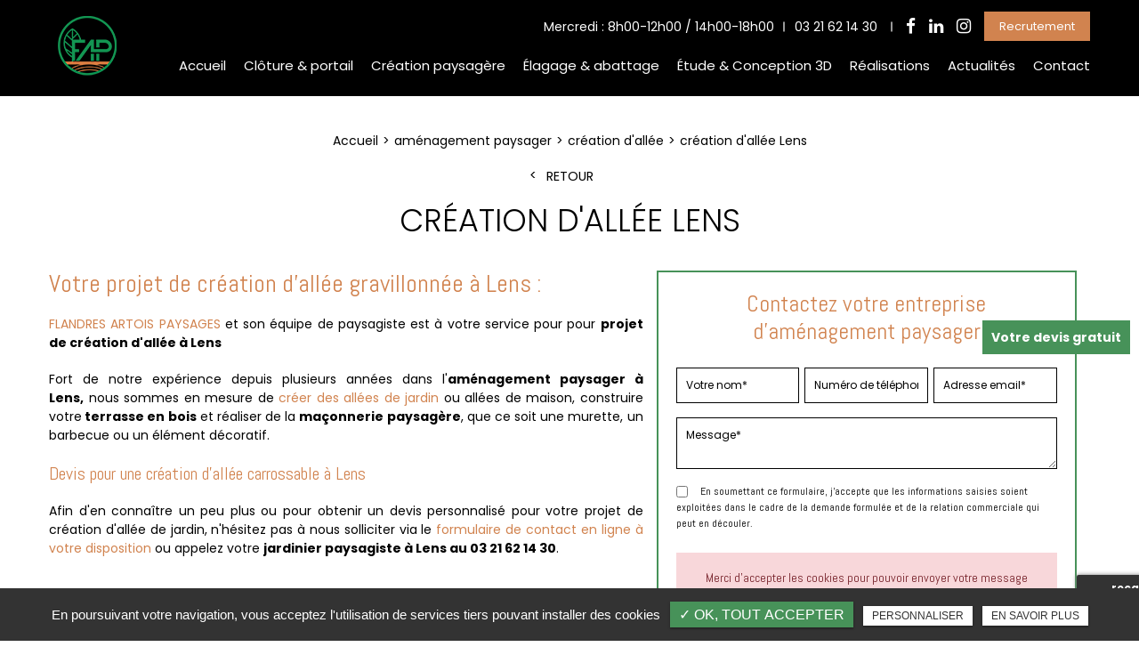

--- FILE ---
content_type: text/html; charset=UTF-8
request_url: https://www.flandresartoispaysages.com/amenagement-paysager/creation-allee-lens
body_size: 8797
content:
<!DOCTYPE html>
<html lang="fr" class="no-js">
<head>
<meta charset="utf-8">
<meta name="language" content="fr-FR" />
<link rel="canonical" href="https://www.flandresartoispaysages.com/amenagement-paysager/creation-allee-lens" />
			
<title>création d'allée Lens</title>		
<meta name="keywords" content="" />
<meta name="description" content="Votre projet de création d'allée gravillonnée &agrave;&nbsp;Lens :
FLANDRES ARTOIS PAYSAGES&nbsp;et son &eacute;quipe de paysagiste est &agrave; votre service pour pour&nbsp;projet de création d'allée &agrave;&nbsp;Lens
Fort de&hellip; ">
<meta name="author" content="FLANDRES ARTOIS PAYSAGE">
<meta name="robots" content="INDEX , FOLLOW"> 

<base href="https://www.flandresartoispaysages.com" />
<meta name="viewport" content="width=device-width, minimal-ui">
<meta name="twitter:site" content="FLANDRES ARTOIS PAYSAGE">
<meta name="twitter:title" content="création d'allée Lens">
<meta name="twitter:description" content="Votre projet de création d'allée gravillonnée &agrave;&nbsp;Lens :
FLANDRES ARTOIS PAYSAGES&nbsp;et son &eacute;quipe de paysagiste est &agrave; votre service pour pour&nbsp;projet de création d'allée &agrave;&nbsp;Lens
Fort de&hellip; ">
<meta name="twitter:url" content="https://www.flandresartoispaysages.com/amenagement-paysager/creation-allee-lens" />
<meta name="twitter:domain" content="https://www.flandresartoispaysages.com/amenagement-paysager/creation-allee-lens" />
<meta name="twitter:image:src" content="https://www.flandresartoispaysages.com/upload-settings/medium800/img-1.jpg"> 
 
<meta property="og:title" content="création d'allée Lens" />
<meta property="og:url" content="https://www.flandresartoispaysages.com/amenagement-paysager/creation-allee-lens" />
<meta property="og:description" content="Votre projet de création d'allée gravillonnée &agrave;&nbsp;Lens :
FLANDRES ARTOIS PAYSAGES&nbsp;et son &eacute;quipe de paysagiste est &agrave; votre service pour pour&nbsp;projet de création d'allée &agrave;&nbsp;Lens
Fort de&hellip; " />
<meta property="og:site_name" content="FLANDRES ARTOIS PAYSAGE" />
<meta property="og:type" content="article" /> 
<meta property="og:image" content="https://www.flandresartoispaysages.com/upload-settings/medium800/img-1.jpg" /> 
<link rel="shortcut icon" href="favicon.ico">
<link rel="stylesheet" type="text/css" href="https://www.flandresartoispaysages.com/plugins/jquery-ui/sunny/jquery-ui.min.css" media="screen" >
	<link rel="stylesheet" type="text/css" href="https://www.flandresartoispaysages.com/plugins/owl.carousel.2.1.0/assets/owl.carousel.css" media="screen" >
	<link rel="stylesheet" type="text/css" href="https://www.flandresartoispaysages.com/plugins/social-likes/social-likes_flat.css" media="screen" >
	<link rel="stylesheet" type="text/css" href="https://www.flandresartoispaysages.com/plugins/jquery-file-upload/css/jquery.fileupload-ui.css" media="screen" >
	<link rel="stylesheet" type="text/css" href="https://www.flandresartoispaysages.com/plugins/fancybox-master/dist/jquery.fancybox.min.css" media="screen" >
	<link rel="stylesheet" type="text/css" href="https://www.flandresartoispaysages.com/plugins/slick-1.8.1/slick/slick.css" media="screen" >
	<link rel="stylesheet" type="text/css" href="https://www.flandresartoispaysages.com/plugins/slick-1.8.1/slick/slick-theme.css" media="screen" >
	<link rel="stylesheet" type="text/css" href="https://www.flandresartoispaysages.com/plugins/leaflet/leaflet.css" media="screen" >
	<link rel="stylesheet" type="text/css" href="https://www.flandresartoispaysages.com/public/css/default.css" media="screen">
	<link rel="stylesheet" type="text/css" href="https://www.flandresartoispaysages.com/public/css/style.css" media="screen">
	
<script src="https://www.flandresartoispaysages.com/js/jquery.min.js"></script>

<script src="https://www.flandresartoispaysages.com/plugins/tarteaucitron/tarteaucitron.js" ></script>
<!--<script type="text/javascript" src="https://www.flandresartoispaysages.com/plugins/tarteaucitron/tarteaucitron.services.js"></script>-->
<script>
var tarteaucitronForceLanguage = 'fr';
tarteaucitron.init({
    "privacyUrl": "cookies", /* Privacy policy url */
    "hashtag": "#tarteaucitron", /* Open the panel with this hashtag */
    "cookieName": "tartaucitron", /* Cookie name */
    
    "orientation": "bottom", /* Banner position (top - bottom) */
	
			"showAlertSmall": false, /* Show the small banner on bottom right */
    	"cookieslist": false, /* Show the cookie list */
	    "adblocker": false, /* Show a Warning if an adblocker is detected */
    "AcceptAllCta" : true, /* Show the accept all button when highPrivacy on */
    "highPrivacy": false, /* Disable auto consent */
    "handleBrowserDNTRequest": false, /* If Do Not Track == 1, accept all */

    "removeCredit": false, /* Remove credit link */
    "moreInfoLink": false, /* Show more info link */
	"privacyUrlLabel": "En savoir plus",
	"privacyOKLabel": "OK, tout accepter",
	"privacyPersonalizeLabel": "Personnaliser",
	
	"texte": "En poursuivant votre navigation, vous acceptez l'utilisation de services tiers pouvant installer des cookies",
	"font_color": "#479259",
	"fond_color": "#333333",
	"lien_color": "#333333"
	
    //"cookieDomain": ".my-multisite-domaine.fr" /* Shared cookie for subdomain website */
});
</script>

<script>
		tarteaucitron.user.key = '6LeDmnoiAAAAAKcdoDcaZ805BjkeAn6AtKOVM8Mp';
		(tarteaucitron.job = tarteaucitron.job || []).push('recaptcha3');
		</script> 

<script>
				(tarteaucitron.job = tarteaucitron.job || []).push('iframe');
			</script> 
<script>
		(tarteaucitron.job = tarteaucitron.job || []).push('youtube');
</script> 
<script>
      tarteaucitron.user.gtagUa =  'G-VPSRZXY1N7';
      tarteaucitron.user.gtagMore = function () { /* add here your optionnal gtag() */ };
      (tarteaucitron.job = tarteaucitron.job || []).push('gtag');
</script> 
<script>
		(tarteaucitron.job = tarteaucitron.job || []).push('facebook');
</script> 
<script>
		(tarteaucitron.job = tarteaucitron.job || []).push('facebooklikebox');
</script> 
<script>
		(tarteaucitron.job = tarteaucitron.job || []).push('linkedin');
</script> 
<script>
		(tarteaucitron.job = tarteaucitron.job || []).push('twitter');
</script> 
<script>
		(tarteaucitron.job = tarteaucitron.job || []).push('twitterembed');
</script> 
<script>
		 (tarteaucitron.job = tarteaucitron.job || []).push('twittertimeline');
</script> 
<script type="application/ld+json">
{
"@context": "http://schema.org",
"@type": "Organization",
"name": "Flandres Artois Paysage",
"description": "Entreprise de création paysagère basée à Bruay-la-Buissière, Flandres Artois Paysage intervient dans la région du Nord-Pas-de-Calais et sur toute la côte d'Opale pour la création de massif et d'espaces verts, l'élagage et abattage d'arbres, la pose de clôture et de portail (avec système de contrôle d'accès). Nous sommes en mesure de prendre en charge un projet d'aménagement extérieur dans son intégralité (création d'allée, création de terrasse, soutènement de terre et de berge, aménagement urbain hydroseeding et engazonnement de tout type). Pour l'aménagement extérieur de vos immeubles, espaces professionnels ou communes, demandez votre devis gratuit à nos paysagistes.",
"url": "http://flandresartoispaysages.com",
"telephone": "03 21 62 14 30",
"sameAs": ["https://fr.linkedin.com/company/flandres-artois-paysages","https://fr-fr.facebook.com/FlandresArtoisPaysage/","https://www.instagram.com/flandres.artois.paysages/?hl=fr"],
"address": {
"@type": "PostalAddress",
"streetAddress": "200 Rue Léonard de Vinci,",
"addressLocality": "Bruay-la-Buissière",
"postalCode": "62700",
"addressCountry": "France"
}
}
</script>

<meta name="google-site-verification" content="3l2AhECHUz9RfFiSc0uoRqQDJR21bD9kEyUsqIXpRvU" />
 
</head>
<body id="produits_ref_detail">
<div class="grecaptchaTest"></div><div id="container" class="clearfix">
<input name="menu-handler" id="menu-handler" type="checkbox">
<header>
  
<div class="header-bottom position-relative " >
    <div class="container-fluid wrapper">
      <div class="item-header item-header2 d-flex  justify-content-between align-items-center flex-md-row ">
        <div class="logo">
          <a href="https://www.flandresartoispaysages.com" class="logo_h" title="FLANDRES ARTOIS PAYSAGE"><img src="public/img/logo-footer.png" alt="FLANDRES ARTOIS PAYSAGE" /></a>        </div>
        <div class="header-right">
          <div class="header-left d-flex flex-wrap justify-content-end align-items-center">
          
                     <div class="info-header info-horaire-header"><div class="horaire-header"><a href="/devis-gratuit-entreprise-creation-paysagere-bruay-la-buissiere" title="Mercredi : 8h00-12h00 / 14h00-18h00" >Mercredi : 8h00-12h00 / 14h00-18h00<br /></a></div></div>          
          
                                <div class="info-header d-none d-md-inline-block"><i class="fa fa-phone d-none d-md-none"></i><a href="tel:+33321621430" class="tel tel-header-1" rel="nofollow"> 03 21 62 14 30</a></div>
                                                        <div class="social"><ul class="sx-social-icons d-flex"> <li><a target="_blank" href="https://fr-fr.facebook.com/FlandresArtoisPaysage/" class="facebook" title="Facebook"><i class="fa fa-facebook"></i></a></li> <li><a target="_blank" href="https://fr.linkedin.com/company/flandres-artois-paysages" class="linkedin" title="Linkedin"><i class="fa fa-linkedin"></i></a></li> <li><a target="_blank" href="https://www.instagram.com/flandres.artois.paysages/?hl=fr" class="instagram" title="Instagram"><i class="fa fa-instagram"></i></a></li></ul></div>             
            <div class="pc_link"><button class="btn-header btn-back-pulse" onclick="window.location.href = '/recrutement';" title="Recrutement">Recrutement</button></div>
                      </div>

          <div class="d-flex align-items-center justify-content-end d-md-block">
          <div class="infos-header-resp d-md-none d-flex mr-3">
                          <div class="info-header"><i class="fa fa-phone d-none d-md-none"></i><a href="tel:+33321621430" class="tel tel-header-1" rel="nofollow"> 03 21 62 14 30</a></div>
                                  </div>

          <label for="menu-handler"><span></span><span></span><span></span></label>

          </div>

          <nav class="primary-nav"><ul><li><a title="Accueil" href="">Accueil</a></li><li><a title="Clôture & portail" href="/installation-cloture-portail">Clôture & portail</a></li><li><a title="Création paysagère " href="/creation-paysagere">Création paysagère </a></li><li><a title="Élagage & abattage" href="/elagage-abattage-arbre">Élagage & abattage</a></li><li><a title="Étude & Conception 3D" href="/bureau-etude-paysagiste-conception-3d-bruay-la-buissiere">Étude & Conception 3D</a></li><li><a title="Réalisations" href="/realisations">Réalisations</a></li><li><a title="Actualités" href="/actualites">Actualités</a></li><li><a title="Contact" href="/devis-gratuit-entreprise-creation-paysagere-bruay-la-buissiere">Contact</a></li></ul></nav>
          <div class="mobile_link"><button class="btn-header btn-back-pulse" onclick="window.location.href = '/recrutement';" title="Recrutement">Recrutement</button></div>
                          <div class="social_header d-none"> <ul class="sx-social-icons d-flex"> <li><a target="_blank" href="https://fr-fr.facebook.com/FlandresArtoisPaysage/" class="facebook" title="Facebook" rel="nofollow"><i class="fa fa-facebook"></i></a></li> <li><a target="_blank" href="https://fr.linkedin.com/company/flandres-artois-paysages" class="linkedin" title="Linkedin" rel="nofollow"><i class="fa fa-linkedin"></i></a></li> <li><a target="_blank" href="https://www.instagram.com/flandres.artois.paysages/?hl=fr" class="instagram" title="Instagram" rel="nofollow"><i class="fa fa-instagram"></i></a></li></ul> </div>
                        </div>
      </div>
    </div>
  </div>
</header>
<main >
        
<script type="text/javascript">sessionStorage.clear();</script>
<section class="sec-page">
    <section class="sec-content detail espace-p-bottom espace-p-top lazyload" >
		<div class="container-fluid wrapper">
					<ol class="breadcrumb" itemscope itemtype="http://schema.org/BreadcrumbList"><li itemprop="itemListElement" itemscope itemtype="http://schema.org/ListItem"><a itemprop="item" href="/" title="Accueil"><span itemprop="name">Accueil</span></a><meta itemprop="position" content="1" /></li>  <li itemprop="itemListElement" itemscope
					itemtype="http://schema.org/ListItem" ><a itemprop="item" href="/amenagement-paysager" title="aménagement paysager"><span itemprop="name">aménagement paysager</span></a><meta itemprop="position" content="2" /></li> <li itemprop="itemListElement" itemscope
					itemtype="http://schema.org/ListItem" ><a itemprop="item" href="/creation-allee" title="création d'allée"><span itemprop="name">création d'allée</span></a><meta itemprop="position" content="2" /></li> <li class="active" itemprop="itemListElement" itemtype="http://schema.org/ListItem" itemscope><span itemprop="name">création d'allée Lens</span><meta itemprop="position" content="2" /></li></ol>  
            <button class="article-retour" onclick="window.location.href = '/creation-allee';" title="Retour" >Retour</button>    
						<h1>création d'allée Lens</h1>
            
                        <div class="row">
				                    <div class="col-lg-7">
                    	<div class="texte-content wow fadeInUp" data-wow-delay="0.4s"><h2 dir="ltr" style="text-align: justify;">Votre projet de création d'allée gravillonnée &agrave;&nbsp;Lens :</h2>
<p dir="ltr" style="text-align: justify;"><a href="../">FLANDRES ARTOIS PAYSAGES</a>&nbsp;et son &eacute;quipe de paysagiste est &agrave; votre service pour pour&nbsp;<strong>projet de création d'allée &agrave;&nbsp;Lens</strong></p>
<p dir="ltr" style="text-align: justify;">Fort de notre exp&eacute;rience depuis plusieurs ann&eacute;es dans l'<strong>am&eacute;nagement paysager &agrave; Lens,</strong>&nbsp;nous sommes en mesure de&nbsp;<a href="creation-paysagere/creation-allees-terrasses-bruay-la-buissiere">cr&eacute;er des all&eacute;es de jardin</a>&nbsp;ou all&eacute;es de maison, construire votre<strong>&nbsp;terrasse en bois</strong>&nbsp;et r&eacute;aliser de la&nbsp;<strong>ma&ccedil;onnerie paysag&egrave;re</strong>, que ce soit une murette, un barbecue ou un &eacute;l&eacute;ment d&eacute;coratif.</p>
<h3 dir="ltr" style="text-align: justify;">Devis pour une création d'allée carrossable &agrave;&nbsp;Lens</h3>
<p style="text-align: justify;"><span id="docs-internal-guid-c5579a30-7fff-c499-1411-08610a36375c">Afin d'en connaître un peu plus ou pour obtenir un&nbsp;devis personnalis&eacute; pour votre projet de création d'allée de jardin, n'hésitez pas à nous solliciter via le&nbsp;<a href="devis-gratuit-entreprise-creation-paysagere-bruay-la-buissiere">formulaire de contact en ligne à votre disposition</a>&nbsp;ou appelez votre&nbsp;<strong>jardinier paysagiste &agrave; Lens au&nbsp;03 21 62 14 30</strong>.</span></p></div>  
                    </div>  
                 
                
                <div class="col-lg-5">
										<div class="bloc_formulaire_activite">
   <div class="titre-form-activite">Contactez votre entreprise d'aménagement paysager</div>  <div class="alert">
    <button type="button" class="close" data-dismiss="alert">&times;</button>
    <span><strong>Erreur!</strong> Merci de bien vouloir saisir tous les champs obligatoires</span>
  </div>
    <form id="sx-form" class="form-horizontal" data-page="activiteSecteur" method="post" action="/public/ajax/activite_sendmail_recaptchaV3.php">
  <input type="hidden" name="sx_token" id="sx_token" value="4959436136970d78b1ea891.33545298"/>
  <input type="hidden" name="trad_erreur" id="trad_erreur" value="Erreur!" />
  <input type="hidden" name="trad_succes" id="trad_succes" value="Succès!" />
  <input type="hidden" name="trad_required_erreur" id="trad_required_erreur" value="Merci de bien vouloir saisir tous les champs obligatoires" />
  <input type="hidden" name="trad_data_send" id="trad_data_send" value="Envoi des données en cours" />
  <input type="hidden" name="trad_cookie_recaptcha" value="Merci d'accepter les cookies pour pouvoir envoyer votre message" />

  <fieldset>

  <div class="flex_activiter_contact d-flex justify-content-sm-between">
        <div class="form-group">
            <input type="text" id="contact_nom_p" name="contact_nom_p" value="" class="form-control"  placeholder="Votre nom*"  required title="Merci de préciser votre nom" />
        </div>
        <div class="form-group">
            <input type="text" id="contact_tel" name="contact_tel" value="" class="form-control" placeholder="Numéro de téléphone*" required title="Merci de préciser votre numéro de téléphone" />
        </div>
        <div class="form-group">
            <input type="email" id="contact_email" name="contact_email" value="" class="form-control"  placeholder="Adresse email*"  required title="Merci de préciser votre adresse email" />
        </div>
   </div> 

    <div class="form-group texte_form">
        <textarea id="contact_message" name="contact_message" class="form-control"  placeholder="Message*" required title="Merci de préciser votre message"></textarea>
    </div>
    
        
        <div class="form-group">
             <label class="condition"><input required="" type="checkbox" name="condition_generale" id="condition_generale" value="1" title="
             Merci d'accepter les conditions générales d'utilisation" aria-required="true">&nbsp;&nbsp; <strong>En soumettant ce formulaire, j'accepte que les informations saisies soient exploitées dans le cadre de la demande formulée et de la relation commerciale qui peut en découler.</strong></label>  
        </div>
       
        
    <div class="flex_activiter_contact">
          <input type="hidden" id="g-recaptcha-response" name="g-recaptcha-response"  />
            <div class="row text-center">
          <div class="col-md-12 pr-0">
              <input type="submit" value="Envoyer" class="btn-back-pulse" />
            </div>
        </div>
    </div>
    
    <!-- <div class="form-group"><small><i class="icon-messages"></i>* les champs signalés d'un astérisque sont obligatoires.</small></div> -->
  
  </fieldset>
  
</form>
</div>                </div>
                </div>
            
                <section class="sec-gallery espace-p-top espace-p-bottom"><div class="container-fluid wrapper4">
			<div id="grid" class="w-clearfix grid grid-not-margin lazyload" >
			<div class="grid-sizer"></div> 
						<div class="row"><div class="item item-not-spaced lazyload"><div data-ix="hover-portfolio-content" class="portfolio-overlay wow fadeInUp lazyload">
					<img
						alt="création d'allée Lens"
						title="création d'allée Lens"
						data-srcset="https://www.flandresartoispaysages.com/upload-categorie_ref_prod/medium800/adobestock-316410869.jpeg 767w,
									 https://www.flandresartoispaysages.com/upload-categorie_ref_prod/medium640/adobestock-316410869.jpeg 922w"
						data-src="https://www.flandresartoispaysages.com/upload-categorie_ref_prod/medium360/adobestock-316410869.jpeg"
						src="https://www.flandresartoispaysages.com/upload-categorie_ref_prod/medium360/adobestock-316410869.jpeg"
						class="lazyload" />
					 <a class="w-inline-block portfolio-content animsition-link" data-fancybox="get_galerie_isotope_wow" data-caption="création d'allée Lens" title="création d'allée Lens"  data-ix="hide-portfolio-content-on-load" href="https://www.flandresartoispaysages.com/upload-categorie_ref_prod/adobestock-316410869.jpeg">
					 
					 <div class="portfolio-cn-title" ><h4 class="portfolio-title" data-ix="scale-portfolio-title-on-load">création d'allée Lens</h4> <div class="portfolio-sub-title" data-ix="scale-portfolio-title-on-load-2"></div><span class="galerie_line"></span></div>	</a></div></div></div></div></div>
					</section>            
            <div class="d-md-flex container-fluid wrapper">
	    <div class="listes_act_sec"><h3>Nos autres prestations à Lens :</h3><ul><li class="titre_activite"><a href="/elagueur-grimpeur/broyage-forestier-lens" title="broyage forestier Lens">broyage forestier Lens</a></li><li class="titre_activite"><a href="/amenagement-paysager/construction-terrasse-lens" title="construction de terrasse Lens">construction de terrasse Lens</a></li><li class="titre_activite"><a href="/entretien-espaces-verts/entretien-noues-lens" title="entretien de noues Lens">entretien de noues Lens</a></li><li class="titre_activite"><a href="/hydroseeding/gazon-semer-lens" title="gazon à semer Lens">gazon à semer Lens</a></li></ul></div> <div class="listes_act_sec"><h3>Nous proposons aussi création d'allée à :</h3><ul><li class="titre_activite"><a href="/amenagement-paysager/creation-allee-arras" title="Arras">Arras</a></li><li class="titre_activite"><a href="/amenagement-paysager/creation-allee-saint-omer" title="Saint-Omer">Saint-Omer</a></li></ul></div>
	</div>									
		</div>
                	</section>
  </section>
<div class="pastile"><div class="pastile_ref5">Votre devis gratuit</div></div>
	
</main>
<footer > 

  
					<section class="sec-parallax espace-p-bottom text-center"><a class="full-link" href="/devis-gratuit-entreprise-creation-paysagere-bruay-la-buissiere" title="Contactez-nous " ></a><img data-srcset="https://www.flandresartoispaysages.com/sx-content/uploads/parallax/medium480/parallax.jpg 480w, https://www.flandresartoispaysages.com/sx-content/uploads/parallax/medium640/parallax.jpg 640w, https://www.flandresartoispaysages.com/sx-content/uploads/parallax/medium800/parallax.jpg 800w, https://www.flandresartoispaysages.com/sx-content/uploads/parallax/medium1200/parallax.jpg 1200w, https://www.flandresartoispaysages.com/sx-content/uploads/parallax/medium1920/parallax.jpg 1920w" src="https://www.flandresartoispaysages.com/sx-content/uploads/parallax/medium360/parallax.jpg" data-speed="-1" class="img-parallax lazyload" alt = "Confiez-nous l'entretien de vos espaces verts">
						<div class="ctn-parallax">
							<div class="container-fluid wrapper"><div class="sub-title wow fadeInUp">Confiez-nous l'entretien <span>de vos espaces verts</span></div><button class="bouton-bloc btn-back-pulse" onclick="window.location.href = '/devis-gratuit-entreprise-creation-paysagere-bruay-la-buissiere';" title="Contactez-nous">Contactez-nous</button></div>
								</div></section>


<!-- Bloc map footer  -->    
                   <!-- Fin Image Bloc footer  --> 





    <div class="liste-activite-secondaire wow fadeInUp" data-wow-delay="0.5s">
		<div class="container-fluid wrapper">
        <div class="show-activite"><span class="titre-trig">Notre savoir faire<span class="fleche-show"></span></span></div>
        <div class="items-activite-secondaire">
        	<!-- liste des secteur de l'activite principal courante -->
        
        			                    <div class="item-activite_secondaire">
                    <div class="titre_activite_secondaire">pose de portail<a href="pose-portail"></a></div>
                    <div class="liste_activite_secondaire">
												<div class="titre_activite"><a href="/pose-cloture/pose-portail-arras" title="pose de portail Arras">pose de portail Arras</a></div>	
								
														<div class="titre_activite"><a href="/pose-cloture/pose-portail-hazebrouck" title="pose de portail Hazebrouck">pose de portail Hazebrouck</a></div>	
								
														<div class="titre_activite"><a href="/pose-cloture/pose-portail-berck" title="pose de portail Berck">pose de portail Berck</a></div>	
								
														<div class="titre_activite"><a href="/pose-cloture/pose-portail-bethunes" title="pose de portail Béthunes">pose de portail Béthunes</a></div>	
								
														<div class="titre_activite"><a href="/pose-cloture/pose-portail-lens" title="pose de portail Lens">pose de portail Lens</a></div>	
								
														<div class="titre_activite"><a href="/pose-cloture/pose-portail-saint-pol-sur-ternoise" title="pose de portail Saint-Pol-sur-Ternoise">pose de portail Saint-Pol-sur-Ternoise</a></div>	
								
														<div class="titre_activite"><a href="/pose-cloture/pose-portail-armentieres" title="pose de portail Armentières">pose de portail Armentières</a></div>	
								
														<div class="titre_activite"><a href="/pose-cloture/pose-portail-roubaix" title="pose de portail Roubaix">pose de portail Roubaix</a></div>	
								
														<div class="titre_activite"><a href="/pose-cloture/pose-portail-carvin" title="pose de portail Carvin">pose de portail Carvin</a></div>	
								
														<div class="titre_activite"><a href="/pose-cloture/pose-portail-saint-omer" title="pose de portail Saint-Omer">pose de portail Saint-Omer</a></div>	
								
							                    </div>
                    </div>
										
					
					
					<!-- liste des secteur de l'activite principal courante -->
        
        			                    <div class="item-activite_secondaire">
                    <div class="titre_activite_secondaire">broyage forestier<a href="broyage-forestier"></a></div>
                    <div class="liste_activite_secondaire">
												<div class="titre_activite"><a href="/elagueur-grimpeur/broyage-forestier-arras" title="broyage forestier Arras">broyage forestier Arras</a></div>	
								
														<div class="titre_activite"><a href="/elagueur-grimpeur/broyage-forestier-hazebrouck" title="broyage forestier Hazebrouck">broyage forestier Hazebrouck</a></div>	
								
														<div class="titre_activite"><a href="/elagueur-grimpeur/broyage-forestier-berck" title="broyage forestier Berck">broyage forestier Berck</a></div>	
								
														<div class="titre_activite"><a href="/elagueur-grimpeur/broyage-forestier-bethunes" title="broyage forestier Béthunes">broyage forestier Béthunes</a></div>	
								
														<div class="titre_activite"><a href="/elagueur-grimpeur/broyage-forestier-lens" title="broyage forestier Lens">broyage forestier Lens</a></div>	
								
														<div class="titre_activite"><a href="/elagueur-grimpeur/broyage-forestier-saint-pol-sur-ternoise" title="broyage forestier Saint-Pol-sur-Ternoise">broyage forestier Saint-Pol-sur-Ternoise</a></div>	
								
														<div class="titre_activite"><a href="/elagueur-grimpeur/broyage-forestier-armentieres" title="broyage forestier Armentières">broyage forestier Armentières</a></div>	
								
														<div class="titre_activite"><a href="/elagueur-grimpeur/broyage-forestier-roubaix" title="broyage forestier Roubaix">broyage forestier Roubaix</a></div>	
								
														<div class="titre_activite"><a href="/elagueur-grimpeur/broyage-forestier-carvin" title="broyage forestier Carvin">broyage forestier Carvin</a></div>	
								
														<div class="titre_activite"><a href="/elagueur-grimpeur/broyage-forestier-saint-omer" title="broyage forestier Saint-Omer">broyage forestier Saint-Omer</a></div>	
								
							                    </div>
                    </div>
										
					
					
					<!-- liste des secteur de l'activite principal courante -->
        
        			                    <div class="item-activite_secondaire">
                    <div class="titre_activite_secondaire">construction de terrasse<a href="construction-terrasse"></a></div>
                    <div class="liste_activite_secondaire">
												<div class="titre_activite"><a href="/amenagement-paysager/construction-terrasse-arras" title="construction de terrasse Arras">construction de terrasse Arras</a></div>	
								
														<div class="titre_activite"><a href="/amenagement-paysager/construction-terrasse-hazebrouck" title="construction de terrasse Hazebrouck">construction de terrasse Hazebrouck</a></div>	
								
														<div class="titre_activite"><a href="/amenagement-paysager/construction-terrasse-berck" title="construction de terrasse Berck">construction de terrasse Berck</a></div>	
								
														<div class="titre_activite"><a href="/amenagement-paysager/construction-terrasse-bethunes" title="construction de terrasse Béthunes">construction de terrasse Béthunes</a></div>	
								
														<div class="titre_activite"><a href="/amenagement-paysager/construction-terrasse-lens" title="construction de terrasse Lens">construction de terrasse Lens</a></div>	
								
														<div class="titre_activite"><a href="/amenagement-paysager/construction-terrasse-saint-pol-sur-ternoise" title="construction de terrasse Saint-Pol-sur-Ternoise">construction de terrasse Saint-Pol-sur-Ternoise</a></div>	
								
														<div class="titre_activite"><a href="/amenagement-paysager/construction-terrasse-armentieres" title="construction de terrasse Armentières">construction de terrasse Armentières</a></div>	
								
														<div class="titre_activite"><a href="/amenagement-paysager/construction-terrasse-roubaix" title="construction de terrasse Roubaix">construction de terrasse Roubaix</a></div>	
								
														<div class="titre_activite"><a href="/amenagement-paysager/construction-terrasse-carvin" title="construction de terrasse Carvin">construction de terrasse Carvin</a></div>	
								
														<div class="titre_activite"><a href="/amenagement-paysager/construction-terrasse-saint-omer" title="construction de terrasse Saint-Omer">construction de terrasse Saint-Omer</a></div>	
								
							                    </div>
                    </div>
					                    <div class="item-activite_secondaire">
                    <div class="titre_activite_secondaire">création d'allée<a href="creation-allee"></a></div>
                    <div class="liste_activite_secondaire">
												<div class="titre_activite"><a href="/amenagement-paysager/creation-allee-arras" title="création d'allée Arras">création d'allée Arras</a></div>	
								
														<div class="titre_activite"><a href="/amenagement-paysager/creation-allee-hazebrouck" title="création d'allée Hazebrouck">création d'allée Hazebrouck</a></div>	
								
														<div class="titre_activite"><a href="/amenagement-paysager/creation-allee-berck" title="création d'allée Berck">création d'allée Berck</a></div>	
								
														<div class="titre_activite"><a href="/amenagement-paysager/creation-allee-bethunes" title="création d'allée Béthunes">création d'allée Béthunes</a></div>	
								
														<div class="titre_activite"><a href="/amenagement-paysager/creation-allee-lens" title="création d'allée Lens">création d'allée Lens</a></div>	
								
														<div class="titre_activite"><a href="/amenagement-paysager/creation-allee-saint-pol-sur-ternoise" title="création d'allée Saint-Pol-sur-Ternoise">création d'allée Saint-Pol-sur-Ternoise</a></div>	
								
														<div class="titre_activite"><a href="/amenagement-paysager/creation-allee-armentieres" title="création d'allée Armentières">création d'allée Armentières</a></div>	
								
														<div class="titre_activite"><a href="/amenagement-paysager/creation-allee-roubaix" title="création d'allée Roubaix">création d'allée Roubaix</a></div>	
								
														<div class="titre_activite"><a href="/amenagement-paysager/creation-allee-carvin" title="création d'allée Carvin">création d'allée Carvin</a></div>	
								
														<div class="titre_activite"><a href="/amenagement-paysager/creation-allee-saint-omer" title="création d'allée Saint-Omer">création d'allée Saint-Omer</a></div>	
								
							                    </div>
                    </div>
										
					
					
					<!-- liste des secteur de l'activite principal courante -->
        
        			                    <div class="item-activite_secondaire">
                    <div class="titre_activite_secondaire">entretien de noues<a href="entretien-noues"></a></div>
                    <div class="liste_activite_secondaire">
												<div class="titre_activite"><a href="/entretien-espaces-verts/entretien-noues-arras" title="entretien de noues Arras">entretien de noues Arras</a></div>	
								
														<div class="titre_activite"><a href="/entretien-espaces-verts/entretien-noues-hazebrouck" title="entretien de noues Hazebrouck">entretien de noues Hazebrouck</a></div>	
								
														<div class="titre_activite"><a href="/entretien-espaces-verts/entretien-noues-berck" title="entretien de noues Berck">entretien de noues Berck</a></div>	
								
														<div class="titre_activite"><a href="/entretien-espaces-verts/entretien-noues-bethunes" title="entretien de noues Béthunes">entretien de noues Béthunes</a></div>	
								
														<div class="titre_activite"><a href="/entretien-espaces-verts/entretien-noues-lens" title="entretien de noues Lens">entretien de noues Lens</a></div>	
								
														<div class="titre_activite"><a href="/entretien-espaces-verts/entretien-noues-saint-pol-sur-ternoise" title="entretien de noues Saint-Pol-sur-Ternoise">entretien de noues Saint-Pol-sur-Ternoise</a></div>	
								
														<div class="titre_activite"><a href="/entretien-espaces-verts/entretien-noues-armentieres" title="entretien de noues Armentières">entretien de noues Armentières</a></div>	
								
														<div class="titre_activite"><a href="/entretien-espaces-verts/entretien-noues-roubaix" title="entretien de noues Roubaix">entretien de noues Roubaix</a></div>	
								
														<div class="titre_activite"><a href="/entretien-espaces-verts/entretien-noues-carvin" title="entretien de noues Carvin">entretien de noues Carvin</a></div>	
								
														<div class="titre_activite"><a href="/entretien-espaces-verts/entretien-noues-saint-omer" title="entretien de noues Saint-Omer">entretien de noues Saint-Omer</a></div>	
								
							                    </div>
                    </div>
										
					
					
					<!-- liste des secteur de l'activite principal courante -->
        
        			                    <div class="item-activite_secondaire">
                    <div class="titre_activite_secondaire">gazon à semer<a href="gazon-semer"></a></div>
                    <div class="liste_activite_secondaire">
												<div class="titre_activite"><a href="/hydroseeding/gazon-semer-arras" title="gazon à semer Arras">gazon à semer Arras</a></div>	
								
														<div class="titre_activite"><a href="/hydroseeding/gazon-semer-hazebrouck" title="gazon à semer Hazebrouck">gazon à semer Hazebrouck</a></div>	
								
														<div class="titre_activite"><a href="/hydroseeding/gazon-semer-berck" title="gazon à semer Berck">gazon à semer Berck</a></div>	
								
														<div class="titre_activite"><a href="/hydroseeding/gazon-semer-bethunes" title="gazon à semer Béthunes">gazon à semer Béthunes</a></div>	
								
														<div class="titre_activite"><a href="/hydroseeding/gazon-semer-lens" title="gazon à semer Lens">gazon à semer Lens</a></div>	
								
														<div class="titre_activite"><a href="/hydroseeding/gazon-semer-saint-pol-sur-ternoise" title="gazon à semer Saint-Pol-sur-Ternoise">gazon à semer Saint-Pol-sur-Ternoise</a></div>	
								
														<div class="titre_activite"><a href="/hydroseeding/gazon-semer-armentieres" title="gazon à semer Armentières">gazon à semer Armentières</a></div>	
								
														<div class="titre_activite"><a href="/hydroseeding/gazon-semer-roubaix" title="gazon à semer Roubaix">gazon à semer Roubaix</a></div>	
								
														<div class="titre_activite"><a href="/hydroseeding/gazon-semer-carvin" title="gazon à semer Carvin">gazon à semer Carvin</a></div>	
								
														<div class="titre_activite"><a href="/hydroseeding/gazon-semer-saint-omer" title="gazon à semer Saint-Omer">gazon à semer Saint-Omer</a></div>	
								
							                    </div>
                    </div>
					                    <div class="item-activite_secondaire">
                    <div class="titre_activite_secondaire">prairie fleurie<a href="prairie-fleurie"></a></div>
                    <div class="liste_activite_secondaire">
												<div class="titre_activite"><a href="/hydroseeding/prairie-fleurie-arras" title="prairie fleurie Arras">prairie fleurie Arras</a></div>	
								
														<div class="titre_activite"><a href="/hydroseeding/prairie-fleurie-hazebrouck" title="prairie fleurie Hazebrouck">prairie fleurie Hazebrouck</a></div>	
								
														<div class="titre_activite"><a href="/hydroseeding/prairie-fleurie-berck" title="prairie fleurie Berck">prairie fleurie Berck</a></div>	
								
														<div class="titre_activite"><a href="/hydroseeding/prairie-fleurie-bethunes" title="prairie fleurie Béthunes">prairie fleurie Béthunes</a></div>	
								
														<div class="titre_activite"><a href="/hydroseeding/prairie-fleurie-lens" title="prairie fleurie Lens">prairie fleurie Lens</a></div>	
								
														<div class="titre_activite"><a href="/hydroseeding/prairie-fleurie-saint-pol-sur-ternoise" title="prairie fleurie Saint-Pol-sur-Ternoise">prairie fleurie Saint-Pol-sur-Ternoise</a></div>	
								
														<div class="titre_activite"><a href="/hydroseeding/prairie-fleurie-armentieres" title="prairie fleurie Armentières">prairie fleurie Armentières</a></div>	
								
														<div class="titre_activite"><a href="/hydroseeding/prairie-fleurie-roubaix" title="prairie fleurie Roubaix">prairie fleurie Roubaix</a></div>	
								
														<div class="titre_activite"><a href="/hydroseeding/prairie-fleurie-carvin" title="prairie fleurie Carvin">prairie fleurie Carvin</a></div>	
								
														<div class="titre_activite"><a href="/hydroseeding/prairie-fleurie-saint-omer" title="prairie fleurie Saint-Omer">prairie fleurie Saint-Omer</a></div>	
								
							                    </div>
                    </div>
										
					
					
					<!-- liste des secteur de l'activite principal courante -->
        
        			                    <div class="item-activite_secondaire">
                    <div class="titre_activite_secondaire">mobilier urbain<a href="mobilier-urbain"></a></div>
                    <div class="liste_activite_secondaire">
												<div class="titre_activite"><a href="/amenagement-urbain/mobilier-urbain-arras" title="mobilier urbain Arras">mobilier urbain Arras</a></div>	
								
														<div class="titre_activite"><a href="/amenagement-urbain/mobilier-urbain-hazebrouck" title="mobilier urbain Hazebrouck">mobilier urbain Hazebrouck</a></div>	
								
														<div class="titre_activite"><a href="/amenagement-urbain/mobilier-urbain-berck" title="mobilier urbain Berck">mobilier urbain Berck</a></div>	
								
														<div class="titre_activite"><a href="/amenagement-urbain/mobilier-urbain-bethunes" title="mobilier urbain Béthunes">mobilier urbain Béthunes</a></div>	
								
														<div class="titre_activite"><a href="/amenagement-urbain/mobilier-urbain-lens" title="mobilier urbain Lens">mobilier urbain Lens</a></div>	
								
														<div class="titre_activite"><a href="/amenagement-urbain/mobilier-urbain-saint-pol-sur-ternoise" title="mobilier urbain Saint-Pol-sur-Ternoise">mobilier urbain Saint-Pol-sur-Ternoise</a></div>	
								
														<div class="titre_activite"><a href="/amenagement-urbain/mobilier-urbain-armentieres" title="mobilier urbain Armentières">mobilier urbain Armentières</a></div>	
								
														<div class="titre_activite"><a href="/amenagement-urbain/mobilier-urbain-roubaix" title="mobilier urbain Roubaix">mobilier urbain Roubaix</a></div>	
								
														<div class="titre_activite"><a href="/amenagement-urbain/mobilier-urbain-carvin" title="mobilier urbain Carvin">mobilier urbain Carvin</a></div>	
								
														<div class="titre_activite"><a href="/amenagement-urbain/mobilier-urbain-saint-omer" title="mobilier urbain Saint-Omer">mobilier urbain Saint-Omer</a></div>	
								
							                    </div>
                    </div>
										
					
					
				    </div></div></div>
	    <!-- fi liste secteur de l'activite couorante -->
    <section itemscope class="top-footer" >
    <div class="container-fluid wrapper">
            <div class="items-top d-flex justify-content-between flex-column flex-lg-row text-center align-items-center">

                 <!-- Image map footer  -->    
                                 <!-- Fin Image map footer  -->  

                <div class="item-top item-logo-footer">
                  <div class="logo-footer logo"><a href="https://www.flandresartoispaysages.com" class="logo_h" title="FLANDRES ARTOIS PAYSAGE"><img src="public/img/logo-footer.png" alt="FLANDRES ARTOIS PAYSAGE" /></a></div>
                </div>

                 
               
                 <div class="footer-item item-top d-none d-lg-block"><div class="item-top">
					<div class="adresse-footer">
						<a href="https://www.google.com/maps/place/Flandres+Artois+Paysages/@50.4837663,2.5249487,15z/data=!4m2!3m1!1s0x0:0xb63b544a25e7a771?sa=X&ved=2ahUKEwjQ_tWKm5z7AhXOhf0HHZ37CbsQ_BJ6BAhIEAg" title="Plan d'accès" target="_blank" ><i class="fa fa-map-marker"></i><span itemprop="streetAddress">37 rue de la perelle</span> <span itemprop="postalCode">62620</span> <span itemprop="addressLocality">RUITZ</span></a>
					</div> 
				</div></div><div class="footer-item item-top d-none d-lg-block"><div class="item-top">
						<div class="call-footer"><a href="tel:+33321621430" class="tel-footer-1"><i class="fa fa-phone"></i><span itemprop="telephone"> 03 21 62 14 30</span></a><br/></div>    
					</div></div>  
                

                 
                <div class="item-top item-coord-footer d-lg-none">
                  <div class="item-top item-coord-footer d-lg-none"> <div class="items-top-coord d-flex justify-content-lg-between flex-column flex-lg-row text-center align-items-center"><div class="item-top">
						<div class="adresse-footer">
							<a href="https://www.google.com/maps/place/Flandres+Artois+Paysages/@50.4837663,2.5249487,15z/data=!4m2!3m1!1s0x0:0xb63b544a25e7a771?sa=X&ved=2ahUKEwjQ_tWKm5z7AhXOhf0HHZ37CbsQ_BJ6BAhIEAg" title="Plan d'accès" target="_blank" ><i class="fa fa-map-marker"></i><span itemprop="streetAddress">37 rue de la perelle</span> <span itemprop="postalCode">62620</span> <span itemprop="addressLocality">RUITZ</span></a>
						</div> 
				  	</div><div class="item-top">
						<div class="call-footer"><a href="tel:+33321621430" class="tel-footer-1"><i class="fa fa-phone"></i><span itemprop="telephone"> 03 21 62 14 30</span></a><br/></div> </div>  
					</div></div>  
                </div>
                      
                                                                      <div class="item-top item-avis">
                    <a class="google_w" target="_blank" title="Avis google" href="https://www.google.com/search?q=FLANDRES+ARTOIS+PAYSAGES&rlz=1C1VDKB_frFR1022FR1022&oq=FLANDRES+ARTOIS+PAYSAGES&aqs=chrome..69i57j69i60l3.3055759j0j7&sourceid=chrome&ie=UTF-8#lrd=0x47dd1758d58581df:0xb63b544a25e7a771,1,,," rel="noffolow">
                      <img  src="https://www.flandresartoispaysages.com/sx-content/uploads/param_contact/logo-google-avis.png" alt="Avis google" class="lazy">
                    </a>
                    </div> 
                                  
                 
                
                                            
        </div>
        
              

        </div>
    </section>

    <section class="sub-footer"> <div class="container-fluid wrapper">
            
            <div class="items-sub d-flex justify-content-center align-items-center flex-wrap">
                    <a class="titre_mention" href="mentions-legales" title="Mentions légales" rel="nofollow">Mentions légales</a>                    <a class="titre_mention" href="charte-d-utilisation-des-donnees" title="Charte d’utilisation des données" rel="nofollow">Charte d’utilisation des données</a>                    		<ul id="footer_bottom" class="sx-menu-footer-bottom">			<li><a title="Plan du site" href="/plan-du-site"><span>Plan du site</span></a></li>		</ul>                     <a class="titre_cookies" href="javascript:void(0)" title="Gestion des cookies" rel="nofollow" onclick = "tarteaucitron.userInterface.openPanel();">Gestion des cookies</a>                
            </div>    </div>
    
    
    </section>
        </footer>
</div>
<script src="https://www.flandresartoispaysages.com/js/jquery.migrate.js" defer></script>
<script src="https://www.flandresartoispaysages.com/plugins/bootstrap/js/bootstrap.min.js" defer></script>
<script src="https://www.flandresartoispaysages.com/js/jquery.validate.js" defer></script>      
<script src="https://www.flandresartoispaysages.com/js/jquery.scrollto.js" defer></script>  
<script src="https://www.flandresartoispaysages.com/plugins/imagesloaded/jquery.imagesloaded.min.js" defer></script> 
<script src="https://www.flandresartoispaysages.com/plugins/jquery.lazy-master/jquery.lazy.min.js" defer></script> 
<script src="https://www.flandresartoispaysages.com/plugins/lazysizes-gh-pages/plugins/bgset/ls.bgset.min.js" defer></script> 
<script src="https://www.flandresartoispaysages.com/plugins/lazysizes-gh-pages/lazysizes.min.js" defer></script>
<script src="https://www.flandresartoispaysages.com/plugins/lazysizes-gh-pages/plugins/unveilhooks/ls.unveilhooks.min.js" defer></script> 

<script src="https://www.flandresartoispaysages.com/plugins/jquery-ui/jquery-ui.min.js" defer></script>
	<script src="https://www.flandresartoispaysages.com/plugins/galleria/galleria-1.3.5.min.js" defer></script>
	<script src="https://www.flandresartoispaysages.com/plugins/scripts/jquery.pajinate.js" defer></script>
	<script src="https://www.flandresartoispaysages.com/plugins/owl.carousel.2.1.0/owl.carousel.min.js" defer></script>
	<script src="https://www.flandresartoispaysages.com/plugins/social-likes/social-likes.min.js" defer></script>
	<script src="https://www.flandresartoispaysages.com/plugins/fancybox-master/dist/jquery.fancybox.min.js" defer></script>
	<script src="https://www.flandresartoispaysages.com/plugins/galerie-isotope-wow/js/isotope.pkgd.min.js" defer></script>
	<script src="https://www.flandresartoispaysages.com/plugins/galerie-isotope-wow/js/plugins.js" defer></script>
	<script src="https://www.flandresartoispaysages.com/plugins/wow-animate/js/jquery.animation.min.js" defer></script>
	<script src="https://www.flandresartoispaysages.com/plugins/wow-animate/js/wow.min.js" defer></script>
	<script src="https://www.flandresartoispaysages.com/plugins/slick-1.8.1/slick/slick.min.js" defer></script>
	<script src="https://www.flandresartoispaysages.com/plugins/leaflet/leaflet.js" defer></script>
	<script src="https://www.flandresartoispaysages.com/public/js/script.js" defer></script>
	
  
    


</body>
</html>

--- FILE ---
content_type: text/html; charset=UTF-8
request_url: https://www.flandresartoispaysages.com/sx-content/themes/public/session.php
body_size: 90
content:
<br />
<b>Notice</b>:  Undefined index: id_cat_session in <b>/var/www/vhosts/flandresartoispaysages.com/httpdocs/sx-content/themes/public/session.php</b> on line <b>12</b><br />
0<br />
<b>Notice</b>:  Undefined index: id_cat_session2 in <b>/var/www/vhosts/flandresartoispaysages.com/httpdocs/sx-content/themes/public/session.php</b> on line <b>26</b><br />
0<br />
<b>Notice</b>:  Undefined index: id_cat_session3 in <b>/var/www/vhosts/flandresartoispaysages.com/httpdocs/sx-content/themes/public/session.php</b> on line <b>40</b><br />
0<br />
<b>Notice</b>:  Undefined index: categorie_article in <b>/var/www/vhosts/flandresartoispaysages.com/httpdocs/sx-content/themes/public/session.php</b> on line <b>54</b><br />
0

--- FILE ---
content_type: text/css
request_url: https://www.flandresartoispaysages.com/public/css/style.css
body_size: 2223
content:
.bloc_lock a{color:#fff}
.results{padding:40px 0}
section.related-works{background:#f5f5f5}
section.related-works .results a.article,section.related-works .results div.article{-webkit-box-shadow:none;box-shadow:none;-webkit-box-align:center;-ms-flex-align:center;align-items:center}
section.related-works .results a.article .article-image,section.related-works .results div.article .article-image{border-radius:50%;width:110px;height:110px}
section.related-works .results a.article .article-cnt,section.related-works .results div.article .article-cnt{margin-top:10px;background:no-repeat;-webkit-box-shadow:none;box-shadow:none}
section.related-works .results a.article:hover .article-image,section.related-works .results div.article:hover .article-image{border:2px solid #fff}
section.related-works .results a.article:hover .article-cnt .article-titre,section.related-works .results div.article:hover .article-cnt .article-titre{color:#f6b60b}
.img-left{margin-right:0;margin:20px 0}
.img-right{margin:0 0 20px}
section.sec-doc a[class*=btn]>i{margin-left:5px}

section.related-services{background:#f8b81d}
section.related-services .sub-title:after{background:#fff}
section.related-services .results.affichage1 a.article:hover .article-cnt .article-titre,section.related-services .results.affichage1 div.article:hover .article-cnt .article-titre{color:#f6b60b}

section.tac_iframe{display:-webkit-box;display:-ms-flexbox;display:flex}
label.condition{font-weight:300;font-size:12px}
label.condition a{color:red}
.lang ul,.sx-social-icons{padding:0}
main section[id^=carouselT_]{background-repeat:no-repeat;background-size:cover}
.texte-tarifs{padding-top:30px;color:#878383;font-size:16px;line-height:18px;display:-webkit-box;display:-ms-flexbox;display:flex;width:100%;-ms-flex-wrap:wrap;flex-wrap:wrap;color:#fff}
.col-tarif-gris,.col-tarif-rose{width:calc(100% - 20px);text-align:left;padding:10px 15px 25px;margin:10px;-webkit-box-orient:vertical;-webkit-box-direction:normal;-ms-flex-direction:column;flex-direction:column}
.col-bloc-tarif{padding:15px;border-bottom:1px solid #424242;display:-webkit-box;display:-ms-flexbox;display:flex;-webkit-box-pack:justify;-ms-flex-pack:justify;justify-content:space-between;-ms-flex-wrap:wrap;flex-wrap:wrap;-webkit-box-align:center;-ms-flex-align:center;align-items:center}
.col-bloc-tarif:last-child{border-bottom:0}
.titre_col_tarif{width:100%;padding-right:0;text-align:center}
.vip_col_tarif{width:100%;margin-top:5px;font-weight:700;text-align:center}


#mentionlegale{color:#222}
#mentionlegale a{color:#1ea8c5}
#mentionlegale a.logo{display:block;width:180px;height:34px;margin:0 auto;background-image:url(../img/logo-footer.png);background-position:center;background-repeat:no-repeat;background-size:contain}
#mentionlegale .modal-content{height:calc(100vh - 40px);overflow-y:scroll;width:95%}
#mentionlegale .sx-copyright a{font-size:35px;display:block}
#mentionlegale p{margin-top:0;margin-bottom:0;line-height:24px}
#mentionlegale .modal-dialog{max-width:800px;width:100%}
#mentionlegale .modal-header{position:fixed;background-color:#fff;width:100%;max-width:742px;z-index:9}
#mentionlegale .modal-body{padding-top:75px}


main .slider_home_bas section[id^=carouselH_]{height:calc(100vh - 34px)}

.modal-open .modal{-webkit-box-align:center;-ms-flex-align:center;align-items:center}
.modal.show .modal-dialog{margin-top:0!important}
#popup.modal.fade.show{display:-webkit-box!important;display:-ms-flexbox!important;display:flex!important}


.carousel-item{transition:all 2s}
.texte-content{text-align:justify}


.width-100{
    width: 100% !important;
}
input, optgroup, select, textarea {
    font-family: 'Poppins',sans-serif;
}

.abs_art {
	position: absolute;
	width: 100%;
	height: 100%;
	left: 0;
	top: 0;
	z-index: 4;
}
.listes_act_sec {
	text-align: left;
}

.sous_titre {text-transform: uppercase;letter-spacing: 2px;}

.sec-content.cat{
	padding:40px 0 0;	
}
#popup.modal {
  z-index: 99999;
}
#contact-envoye-devis .success_content,
#contact-envoye .success_content,
#contact-envoye-mini-formulaire-activite .success_content,
#contact-envoye-mini-formulaire-activite-secteur .success_content,
#contact-envoye-mini-formulaire-activite-secondaire .success_content,
#contact-envoye-planning-reservation .success_content {
    min-height: 50vh;
}

#contact-envoye-devis .success_msg,
#contact-envoye .success_msg,
#contact-envoye-mini-formulaire-activite .success_msg,
#contact-envoye-mini-formulaire-activite-secteur .success_msg,
#contact-envoye-mini-formulaire-activite-secondaire .success_msg,
#contact-envoye-planning-reservation .success_msg {
    color: #609e21;
    margin: 40px auto 40px;
    padding: 18px 24px;
    background-color: #EBF6E0;
    max-width: 810px;
    text-align: center;
}

#contact-envoye-devis #sx-content,
#contact-envoye #sx-content,
#contact-envoye-mini-formulaire-activite #sx-content,
#contact-envoye-mini-formulaire-activite-secteur #sx-content,
#contact-envoye-mini-formulaire-activite-secondaire #sx-content,
#contact-envoye-planning-reservation #sx-content{
    min-height: 68vh;
  padding: 60px 0;
}
#contact-envoye-devis .row,
#contact-envoye .row,
#contact-envoye-mini-formulaire-activite .row,
#contact-envoye-mini-formulaire-activite-secteur .row,
#contact-envoye-mini-formulaire-activite-secondaire .row,
#contact-envoye-planning-reservation .row{
  -webkit-box-orient: vertical;
    -webkit-box-direction: normal;
    -ms-flex-direction: column;
    flex-direction: column;
    -webkit-box-pack: center;
    -ms-flex-pack: center;
            justify-content: center;
    -webkit-box-align: center;
    -ms-flex-align: center;
            align-items: center;
}
#contact-envoye-devis h1,
#contact-envoye h1,
#contact-envoye-mini-formulaire-activite h1,
#contact-envoye-mini-formulaire-activite-secteur h1,
#contact-envoye-mini-formulaire-activite-secondaire h1,
#contact-envoye-planning-reservation h1  {
    font-size: 28px;
    line-height: 1.2;
    margin-bottom: 20px;
    font-weight: 400;
}
h2, .h2, h3, .h3{
    color: #d1834f;
}
/****** Responsive ****/

@media only screen and (max-width:992px){
.listes_act_sec{width:100%}
}
@media(max-width:800px){
.flex_activiter_contact .form-group{width:100%}
}
@media(max-width:767px){
.form-control, .input-group>.custom-file, .input-group>.custom-select, .input-group>.form-control, .input-group>.form-control-plaintext {
	margin-bottom: 12px;
}
main section[class=image-bandeau]{height:150px}
.list_blocs{padding:20px 0}
a.article-retour,button.article-retour{margin:12px auto 0}
#categories_articles .breadcrumb{margin:0}
header .bloc_top {
    transition: all 500ms;
}
header.sticky .bloc_top {
    display: none;
}
}
@media(min-width:576px){
.titre-col-tarif{width:85%;padding-right:5px}
.vip-col-tarif{width:auto}
}
@media(max-width:575px) {
	#popup.modal .modal-body .content-popup {
		padding: 0;
	}
	.modal-dialog{
		margin: 0.5rem auto;
	}
	
}
@media(min-width:768px){
.col_tarif_gris,.col_tarif_rose{width:calc(50% - 20px)}

.sous_titre {letter-spacing: 4px;}
}
@media(min-width:992px){
    .sec-parallax .ctn-parallax .sub-title {
        font-size: 60px;
    }
.img-left{margin-right:25px;margin-top:0}
.img-right{margin:0 0 20px 20px}
.texte-tarifs{font-size:18px;line-height:20px}
.col-tarif-gris,.col-tarif-rose{margin:0 auto 60px;width:100%;border:solid 1px #424242;font-size:16px;position:relative;padding:40px 50px 30px}
.col-bloc-tarif{padding:15px 0}

.texte_tarifs{display:flex;flex-wrap:wrap;justify-content:center}
.col-tarif-rose{width:100%}
.col-tarif-rose.col6{width:calc((100% - 30px)/ 2);max-width:none;margin-right:30px}
.col-tarif-rose.col6:nth-child(even){margin-right:0}
.col-tarif-rose.col6:last-child {
    margin-right: auto;
}
footer section.top-footer .item-top.item-coord-footer{width:70%}
.footer-item+.footer-item{margin-left:15px}
footer section.top-footer .item-top.item-coord-footer .item-top{width:auto}
.sous_titre {letter-spacing: 8px;}
}
@media(min-width:1200px){

footer section.top-footer .item-top.item-coord-footer{width:66%}

nav.primary-nav>ul>li>a, nav.primary-nav>ul>li>a:visited {
    padding: 10px 10px;
}
}